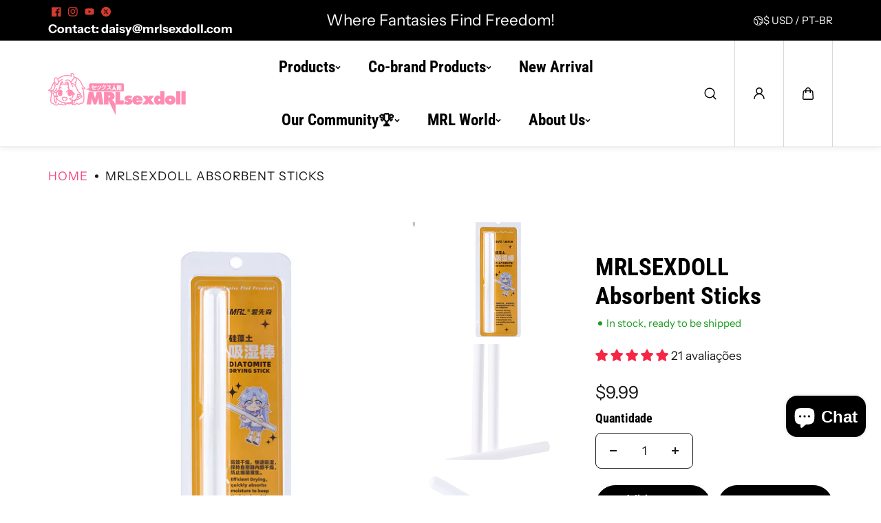

--- FILE ---
content_type: text/css
request_url: https://mrlsexdoll.com/cdn/shop/t/46/assets/breadcrumb.css?v=152585228135941042741752821551
body_size: -555
content:
.breadcrumb--list{display:flex;align-items:center}.breadcrumbs--item{position:relative;padding-right:15px;margin-right:10px}.breadcrumb--link{text-transform:uppercase;letter-spacing:1px}.breadcrumbs--item:after{content:"";background:var(--text_color);width:5px;height:5px;position:absolute;top:50%;right:0;transform:translateY(-50%);border-radius:50%}.breadcrumbs--item:last-child:after{display:none}
/*# sourceMappingURL=/cdn/shop/t/46/assets/breadcrumb.css.map?v=152585228135941042741752821551 */


--- FILE ---
content_type: text/css
request_url: https://mrlsexdoll.com/cdn/shop/t/46/assets/main-product.css?v=30270675783063275571752821551
body_size: 601
content:
.section-main-product .section-wrapper{position:relative}.swiper-autoplay{transition-timing-function:linear}.sticky-buy-button-wrapper{width:450px;position:fixed;right:25px;bottom:60px;z-index:2;transition:all .4s;transform:translateY(100%);opacity:0}.sticky-buy-button-wrapper.fade-in{opacity:1;transform:translateY(0)}.sticky--button-box{background:var(--body_alternate_background);padding:10px;border-radius:var(--product_card_radius);box-shadow:0 0 10px #6666664d}.sticky--button-box .sticky--close{position:absolute;top:10px;right:10px;width:24px;height:24px;display:flex;align-items:center;justify-content:center}.sticky--button-box .sticky--close svg{width:14px;height:auto}.sticky--product-card{display:grid;align-items:flex-start;grid-template-columns:auto 1fr auto;gap:20px}.sticky--product-image{width:90px;border-radius:var(--product_card_radius)}.sticky--product-detail .product--variant-title,.sticky--product-detail .product--pricing{padding-top:3px}.sticky--product-expand-detail{margin-top:auto}.sticky--product-detail .product--pricing .product--actual-price{font-weight:600}.sticky--add-to-cart-wrapper .product--pricing span{font-size:var(--text);font-weight:700}@media (min-width: 1025px){.sticky--add-to-cart-wrapper{position:fixed;bottom:50px;left:20px;right:20px;background:var(--body_background);display:flex;z-index:2;box-shadow:0 11px 36px #0003;border-radius:var(--card_radius);transition:opacity .5s ease-in-out;opacity:1;width:90%;margin:0 auto;border:1px solid var(--border_color)}.sticky--add-to-cart-wrapper.fade-out{opacity:0;pointer-events:none}.sticky--add-to-cart-wrapper.fade-in{opacity:1}.sticky--product-img-wrapper{flex:0 0 25%;max-width:25%}.sticky--product-qty-wrapper{flex-grow:1;display:flex}.sticky--product-buttons{flex:0 0 25%;max-width:25%}.sticky--product-img-wrapper{padding:10px;display:grid;align-items:center;gap:15px;grid-template-columns:auto 1fr}.sticky--product-img{width:80px;border-radius:var(--card_radius);overflow:hidden}.sticky--product-title .product--sku{font-size:var(--small_text)}.sticky--product-title .product--sku,.sticky--product-title .product--title{padding-bottom:4px}.sticky--product-block{border-left:1px solid var(--border_color)}.sticky--product-variant-wrapper{flex:1;display:flex;align-items:center}.sticky--product-varient,.sticky--product-quantity{flex:1;height:100%;position:relative}.sticky--product-quantity{flex:0 0 25%;max-width:25%;position:relative}.sticky--product-dropdown-content .product--options{padding-bottom:0}.sticky--product-dropdown-content .quantity{max-width:100%;background:var(--body_alternate_background);padding:12px;width:100%;justify-content:space-between;align-items:center;border-radius:10px;overflow:hidden;display:flex}.sticky--product-dropdown-content .quantity+.quantity{margin-top:8px}.sticky--product-dropdown-content .quantity .product--variants-title{padding-bottom:0}.sticky--product-dropdown-content .quantity .quantity-button svg{width:10px}.sticky--product-dropdown-content .quantity .quantity--inner{height:34px;border:0}.sticky--product-dropdown-content .quantity .quantity-button{min-width:34px;max-width:34px;height:34px;background:var(--body_background);border-radius:4px;transition:.3s ease all}.sticky--product-dropdown-content .quantity .quantity-input{min-height:34px;max-width:40px;font-size:var(--large_text)}.sticky--product-variant-wrapper .product--variants-title [data-selected-variant]{font-size:var(--small_text)}.sticky--product-varient+.sticky--product-varient{border-left:1px solid var(--border_color)}.sticky-collapsible-content-button{height:100%;display:flex;align-items:center;padding:10px 20px;min-height:85px;justify-content:space-between;background:transparent;width:100%}.sticky-collapsible-button-icon{transition:.5s ease}.sticky-collapsible-button-icon svg{width:12px;height:auto;display:block}.sticky-collapsible-content--block.active .sticky-collapsible-button-icon{transform:rotate(180deg)}.sticky--product-dropdown-content{position:absolute;z-index:2;bottom:90%;background:var(--body_background);left:0;right:0;box-shadow:0 0 26px #0000002e;padding:20px;border-radius:var(--card_radius);min-width:310px;display:none;-webkit-backdrop-filter:blur(10px)}.sticky--product-variant-label{padding-bottom:10px}.sticky--product-varient .product--variants-title,.sticky--product-variant-label{font-size:var(--medium_text);font-weight:600}.sticky--product-buttons{padding:10px 15px;display:flex;align-items:center;justify-content:center}.sticky--product-buttons .product-checkout-buttons{padding:0}.sticky--product-buttons .product-checkout-buttons.dynamic-button-enable{grid-template-columns:1fr}.sticky--product-buttons .shopify-payment-button__more-options{font-size:var(--small_text)}.sticky--product-buttons .button,.sticky--product-buttons .shopify-cleanslate button,.sticky--product-buttons .shopify-cleanslate div[role=button]{min-height:46px!important;height:auto}.sticky--product-buttons shopify-accelerated-checkout,.sticky--product-buttons shopify-accelerated-checkout-cart{--shopify-accelerated-checkout-button-block-size: 46px}.sticky--product-buttons button.shopify-payment-button__button{min-height:46px}.sticky--close:hover svg line{animation:cross_animate .5s ease-in-out forwards}.sticky--close:hover svg path{animation:cross_animate .5s ease-in-out forwards;animation-delay:.1s}}@media (min-width: 1200px){.sticky--add-to-cart-wrapper{left:30px;right:30px}.sticky--product-buttons .product-checkout-buttons.dynamic-button-enable{grid-template-columns:1fr 1fr}}@media (min-width: 1441px){.sticky--add-to-cart-wrapper{left:50px;right:50px}.sticky--product-buttons{flex:0 0 20%;max-width:20%}}@media (max-width: 1024px){.sticky--add-to-cart-wrapper{padding:30px 20px 0}.sticky--product-img,.sticky-collapsible-content-button,.sticky--product-quantity .sticky--product-variant-label{display:none}.sticky--product-title .product--title{font-size:var(--h5);padding-bottom:10px;color:var(--heading_color);font-family:var(--heading_font_family);font-weight:var(--heading_font_weight);line-height:var(--heading_font_line_height)}.sticky--product-title .product--pricing{padding-bottom:10px}}@media (max-width: 767px){.sticky--add-to-cart-wrapper{padding:30px 15px 0}.sticky-buy-button-wrapper{bottom:0;width:100%;max-width:100%;right:0;left:0}.sticky--button-box{border-radius:var(--product_card_radius) var(--product_card_radius) 0 0}}
/*# sourceMappingURL=/cdn/shop/t/46/assets/main-product.css.map?v=30270675783063275571752821551 */


--- FILE ---
content_type: text/css
request_url: https://mrlsexdoll.com/cdn/shop/t/46/assets/multicolumn.css?v=145421714096983159471752821551
body_size: -344
content:
.multicolumn--wrapper{display:grid;grid-template-columns:repeat(var(--column_count, 4),minmax(0,1fr));gap:30px 20px;align-items:flex-start}.multicolumn--wrapper.column-background-enabled .multicolumn--item{background:var(--card_background);border-radius:var(--card_radius);overflow:hidden}.multicolumn--img{border-radius:var(--card_radius)}.multicolumn--img.rounded{border-radius:100%!important}.multicolumn--wrapper.column-background-enabled .multicolumn--img{border-radius:0}.multicolumn--content{display:grid;gap:15px}.multicolumn--img+.multicolumn--content{padding-top:20px}.multicolumn--wrapper.column-background-enabled .multicolumn--content{padding:25px 20px}@media (max-width:767px){.multicolumn--wrapper{gap:20px 10px}.multicolumn--wrapper.mobile-swipe{grid-auto-flow:column;grid-auto-columns:minmax(85%,1fr);overflow-x:auto;scroll-snap-type:x mandatory;grid-template-columns:unset;padding-bottom:10px;gap:10px}}
/*# sourceMappingURL=/cdn/shop/t/46/assets/multicolumn.css.map?v=145421714096983159471752821551 */


--- FILE ---
content_type: text/css
request_url: https://mrlsexdoll.com/cdn/shop/t/46/assets/newsletter.css?v=41223257518906071151752821551
body_size: -436
content:
.newsletter--wrapper{display:grid;grid-template-columns:1fr;border-radius:var(--card_radius);overflow:hidden}.no-container .newsletter--wrapper{border-radius:0}.newsletter--image,.newsletter--content-box{grid-row-start:1;grid-column-start:1}.newsletter--content-box{width:100%;height:100%;padding-top:var(--top_spacing);padding-bottom:var(--bottom_spacing);z-index:1}.newsletter--content{height:100%;display:flex;padding:0 20px;justify-content:var(--content_alignment)}.newsletter--content-inner{padding:30px;width:100%;display:flex;flex-direction:column;justify-content:center;position:relative}.newsletter--content-inner:before{content:"";position:absolute;width:100%;height:100%;left:0;top:0;z-index:0;border-radius:var(--card_radius)}.newsletter--content-inner.background-solid:before{background:var(--card_background)}.newsletter--content-inner.background-glass:before{background:var(--card_background);opacity:.5;-webkit-backdrop-filter:blur(50px);backdrop-filter:blur(50px)}.newsletter--wrapper .newsletter--form{max-width:90%}.newsletter--content-box.text-center .newsletter--form{margin:0 auto}.newsletter--content-box.text-right .newsletter--form{margin-left:auto}@media (min-width:768px){.newsletter--content{padding:0 30px}.newsletter--content-inner{max-width:600px}.newsletter--wrapper .newsletter--form{max-width:700px}}@media (min-width:1200px){.newsletter--content{padding:0 40px}.newsletter--content-inner{max-width:900px;padding:50px}.newsletter--wrapper .newsletter--form{max-width:520px}}
/*# sourceMappingURL=/cdn/shop/t/46/assets/newsletter.css.map?v=41223257518906071151752821551 */


--- FILE ---
content_type: text/javascript
request_url: https://mrlsexdoll.com/cdn/shop/t/46/compiled_assets/scripts.js?v=6352
body_size: 2049
content:
(function(){var __sections__={};(function(){for(var i=0,s=document.getElementById("sections-script").getAttribute("data-sections").split(",");i<s.length;i++)__sections__[s[i]]=!0})(),function(){if(!(!__sections__.countdown&&!window.DesignMode))try{class FilpClock extends HTMLElement{constructor(){super(),this.targetDate=new Date(this.getAttribute("data-countdown-input")).getTime(),this.flipclock=this.querySelectorAll("[data-flip-clock]"),this.timer_labels={days:this.querySelector("[data-days]"),hours:this.querySelector("[data-hours]"),minutes:this.querySelector("[data-minutes]"),seconds:this.querySelector("[data-seconds]")};const currentDate=new Date().getTime();this.remainingTime=this.targetDate-currentDate;var time=this.timeDifference(currentDate,this.targetDate);if(this.remainingTime<=0){const mainElement=this.closest(".shopify-section");this.getAttribute("data-timeout-style")=="show"&&(mainElement.querySelector("[data-message]").classList.remove("hidden"),mainElement.querySelector("filpclock-counter").style.display="none"),this.getAttribute("data-timeout-style")=="hide"&&(mainElement.querySelector("filpclock-counter").style.display="none");return}if(!("IntersectionObserver"in window))return;const observer=new IntersectionObserver(entries=>{entries.forEach(entry=>{entry.isIntersecting&&(this.initializeClock(),observer.unobserve(this))})},{rootMargin:"0px 0px 700px 0px"});observer.observe(this),this.flipclock.forEach(flipClock=>{var daysFirst=flipClock.querySelector("[data-days-first]"),hoursFirst=flipClock.querySelector("[data-hours-first]"),minutesFirst=flipClock.querySelector("[data-minutes-first]"),secondsFirst=flipClock.querySelector("[data-seconds-first]");daysFirst&&(daysFirst.querySelector("[data-day]").value=time.days,daysFirst.querySelectorAll("[data-day-top]").forEach(element=>{element.textContent=time.days}),daysFirst.querySelectorAll("[data-day-bottom]").forEach(element=>{element.textContent=time.days})),hoursFirst&&(hoursFirst.querySelector("[data-hour]").value=time.hours,hoursFirst.querySelectorAll("[data-hour-top]").forEach(element=>{element.textContent=time.hours}),hoursFirst.querySelectorAll("[data-hour-bottom]").forEach(element=>{element.textContent=time.hours})),minutesFirst&&(minutesFirst.querySelector("[data-minute]").value=time.minutes,minutesFirst.querySelectorAll("[data-minute-top]").forEach(element=>{element.textContent=time.minutes}),minutesFirst.querySelectorAll("[data-minute-bottom]").forEach(element=>{element.textContent=time.minutes})),secondsFirst&&(secondsFirst.querySelector("[data-second]").value=time.seconds,secondsFirst.querySelectorAll("[data-second-top]").forEach(element=>{element.textContent=time.seconds}),secondsFirst.querySelectorAll("[data-second-bottom]").forEach(element=>{element.textContent=time.seconds}))})}initializeClock(){this.flipclock.forEach(flipClock=>{var daysFirst=this.createHandles(flipClock.querySelector("[data-days-first]")),hoursFirst=this.createHandles(flipClock.querySelector("[data-hours-first]")),minutesFirst=this.createHandles(flipClock.querySelector("[data-minutes-first]")),secondsFirst=this.createHandles(flipClock.querySelector("[data-seconds-first]"));function updateClock(){var time=this.timeDifference(currentDate,this.targetDate);if(this.flipDigit(daysFirst,Math.floor(time.days)),this.flipDigit(hoursFirst,Math.floor(time.hours)),this.flipDigit(minutesFirst,Math.floor(time.minutes)),this.flipDigit(secondsFirst,Math.floor(time.seconds)),this.querySelector("[data-day]").value=time.days,this.querySelector("[data-hour]").value=time.hours,this.querySelector("[data-minute]").value=time.minutes,this.querySelector("[data-second]").value=time.seconds,time.total<=0){const mainElement=this.closest(".shopify-section");this.getAttribute("data-timeout-style")=="show"&&(mainElement.querySelector("[data-message]").classList.remove("hidden"),mainElement.querySelector("filpclock-counter").style.display="none"),this.getAttribute("data-timeout-style")=="hide"&&(mainElement.querySelector("filpclock-counter").style.display="none");return}}var currentDate=new Date().getTime(),timeinterval=setInterval(updateClock.bind(this),1e3)})}timeDifference(current,target){const currentDate=new Date().getTime();this.remainingTime=this.targetDate-currentDate;const days=Math.floor(this.remainingTime/(1e3*60*60*24)),hours=Math.floor(this.remainingTime%(1e3*60*60*24)/(1e3*60*60)),minutes=Math.floor(this.remainingTime%(1e3*60*60)/(1e3*60)),seconds=Math.floor(this.remainingTime%(1e3*60)/1e3);return{total:this.remainingTime,days,hours,minutes,seconds}}createHandles(flipElement){var flipperTop=flipElement.querySelector("[flipper-top]"),flipperBottom=flipElement.querySelector("[flipper-bottom]"),flipperDisplayTop=flipElement.querySelector("[flip-display-top]"),flipperDisplayBottom=flipElement.querySelector("[flip-display-bottom]"),flipHiddenInput=flipElement.querySelector("[type='hidden']");return{flipElement,flipperTop,flipperBottom,flipperDisplayBottom,flipperDisplayTop,flipHiddenInput}}flipDigit(flipHandles,digitValue){var{flipElement,flipperTop,flipperBottom,flipperDisplayBottom,flipperDisplayTop,flipHiddenInput}=flipHandles,setPreviousValue=function(value){flipperTop.innerText=value,flipperDisplayBottom.innerText=value},setAfterValue=function(value){flipperDisplayTop.innerText=value,flipperBottom.innerText=value};if(parseInt(flipHiddenInput.value)!==digitValue){setPreviousValue(flipHiddenInput.value),flipHiddenInput.value=digitValue;var valueChangedEvent=new Event("valueChanged");flipHiddenInput.dispatchEvent(valueChangedEvent)}flipHiddenInput.addEventListener("valueChanged",function(){setAfterValue(flipHiddenInput.value),flipElement.classList.add("play")}),flipperBottom.addEventListener("animationend",function(){setAfterValue(flipHiddenInput.value),setPreviousValue(flipHiddenInput.value),flipElement.classList.remove("play")})}}customElements.define("filpclock-counter",FilpClock)}catch(e){console.error(e)}}(),function(){if(!(!__sections__["featured-products"]&&!window.DesignMode))try{class FeatureProducts extends HTMLElement{constructor(){super(),window.addEventListener("scroll",this.onScroll.bind(this))}onScroll(){const offsetSection=this.closest(".shopify-section").getBoundingClientRect();offsetSection.top<window.innerHeight&&offsetSection.bottom>70&&this.classList.add("is-active")}}customElements.define("feature-products",FeatureProducts)}catch(e){console.error(e)}}(),function(){if(__sections__.footer)try{document.addEventListener("DOMContentLoaded",()=>{const applyAccordionState=()=>{const showAccordionOnMobile=document.querySelector("[data-show-accordion]")?.getAttribute("data-show-accordion")==="true",isMobile=window.matchMedia("(max-width: 767px)").matches;document.querySelectorAll("details[data-accordion]").forEach(el=>{showAccordionOnMobile&&isMobile?(console.log("e3ewqe"),el.removeAttribute("open","")):!showAccordionOnMobile&&isMobile?el.setAttribute("open",!0):isMobile||el.setAttribute("open","")})};applyAccordionState(),window.addEventListener("resize",applyAccordionState),document.addEventListener("shopify:section:load",event=>{applyAccordionState()})})}catch(e){console.error(e)}}(),function(){if(__sections__["main-product"])try{class Sizechart extends HTMLElement{constructor(){super(),this.querySelector("[data-size-chart]").addEventListener("click",this.init.bind(this))}init(e){e.preventDefault(),this.querySelector("popup-modal").modalPopupOpen("data-size-chart-popup")}}customElements.define("size-chart",Sizechart);class ProgressBar extends HTMLElement{constructor(){super(),this.init()}init(){this.style.setProperty("--progress_width",`${parseInt(this.dataset.value)*.75*100/parseInt(this.dataset.max)}%`)}}customElements.define("progress-bar",ProgressBar)}catch(e){console.error(e)}}(),function(){if(!(!__sections__["promotional-bar"]&&!window.DesignMode))try{class PromotionalBar extends HTMLElement{constructor(){super();const popupModal=this.querySelector("popup-modal");this.videos=this.querySelectorAll("[promotional-bar-video]"),this.videos.forEach(video=>{video.addEventListener("click",()=>{const videoId=video.getAttribute("data-id");console.log(videoId),popupModal.modalPopupOpen(`data-video-popup-${videoId}`)})})}}customElements.define("promotional-bar",PromotionalBar)}catch(e){console.error(e)}}(),function(){if(!(!__sections__["text-with-icon"]&&!window.DesignMode))try{class Textwithicon extends HTMLElement{constructor(){super(),new ResizeObserver(this.getHeight.bind(this)).observe(this)}getHeight(){this.divElement=this.querySelectorAll("[data-text-icon-desc]"),this.divElement.forEach(element=>{this.elemHeight=element.getBoundingClientRect().height;let closestParent=element.closest("[data-text-icon-inner]");closestParent&&closestParent.style.setProperty("--description_height",`${this.elemHeight}px`)})}}customElements.define("text-with-icon",Textwithicon)}catch(e){console.error(e)}}(),function(){if(!(!__sections__.video&&!window.DesignMode))try{class AnimatedCursor extends HTMLElement{constructor(){super(),this.mouse={x:-100,y:-100},this.pos={x:0,y:0},this.speed=.15,this.element=null;const cursorPointer=this.closest(".section-video");if(!cursorPointer){cursorModifier.addEventListener("pointermove",this.removeCursor.bind(this));return}cursorPointer.querySelectorAll("[cursor-class]").forEach(cursorModifier2=>{cursorModifier2.addEventListener("pointermove",this.updateCoordinates.bind(this)),cursorModifier2.addEventListener("mouseenter",this.addCursorClass.bind(this)),cursorModifier2.addEventListener("mouseleave",this.removeCursorClass.bind(this)),cursorModifier2.addEventListener("mouseout",this.removeCursor.bind(this)),cursorModifier2.addEventListener("scroll",()=>{console.log("Scroll event fired")}),cursorModifier2.addEventListener("pointermove",this.removeCursor.bind(this)),cursorModifier2.addEventListener("mouseup",this.endDrag.bind(this)),cursorModifier2.addEventListener("mousedown",this.startDrag.bind(this))}),requestAnimationFrame(this.loop.bind(this))}startDrag(e){this.updateCoordinates(e)}endDrag(e){this.updateCoordinates(e)}removeCursor(event){this.element=event.currentTarget;const className=this.element.getAttribute("cursor-class");this.elementName=event.target.tagName}handleScroll(e){console.log("wqewqe")}updateCoordinates(e){this.mouse.x=e.clientX,this.mouse.y=e.clientY}getAngle(diffX,diffY){return Math.atan2(diffY,diffX)*180/Math.PI}getSqueeze(diffX,diffY){const distance=Math.sqrt(Math.pow(diffX,2)+Math.pow(diffY,2));return Math.min(distance/1500,0)}updateCursor(){const diffX=Math.round(this.mouse.x-this.pos.x),diffY=Math.round(this.mouse.y-this.pos.y);this.pos.x+=diffX*this.speed,this.pos.y+=diffY*this.speed;const angle=this.getAngle(diffX,diffY),squeeze=this.getSqueeze(diffX,diffY);this.style.translate=`${this.pos.x}px ${this.pos.y}px`}loop(){this.updateCursor(),requestAnimationFrame(this.loop.bind(this))}addCursorClass(event){this.element=event.currentTarget,this.element.getAttribute("cursor-class")==="video"&&(this.classList.add("king_cursor"),this.videoButton=this.element.querySelector("[data-content-button]"),this.videoButton&&(this.videoButton.style.display="none"),this.innerHTML=this.videoButton.innerHTML)}removeCursorClass(event){const element=event.currentTarget;console.log(element),element.getAttribute("cursor-class")==="video"&&(this.videoButton=this.element.querySelector("[data-content-button]"),this.videoButton&&(this.videoButton.style.display="block"),this.innerHTML="",this.classList.remove("king_cursor"))}}customElements.define("animated-cursor",AnimatedCursor)}catch(e){console.error(e)}}()})();
//# sourceMappingURL=/cdn/shop/t/46/compiled_assets/scripts.js.map?v=6352
